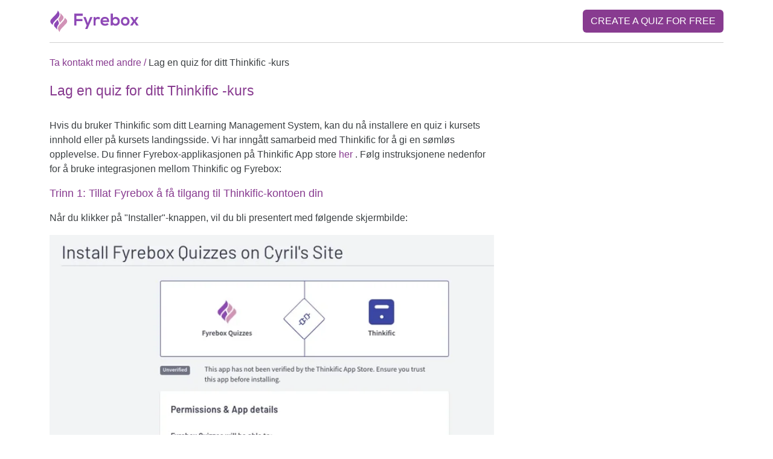

--- FILE ---
content_type: text/html; charset=utf-8
request_url: https://www.fyrebox.guru/integrasjoner/lag-quiz-thinkific-kurs
body_size: 6988
content:
<!DOCTYPE html>
<html lang="no">
  <head>
    <link rel="preload" as="style" href="https://cdn.jsdelivr.net/npm/bootstrap@5.3.0-alpha1/dist/css/bootstrap.min.css">
    <meta name="theme-color" content="#ffffff">
    <meta charset="utf-8">
    <meta name="msapplication-TileColor" content="#da532c">
    <meta name="viewport" content="width=device-width, initial-scale=1.0">
    <link rel="manifest" href="/manifest.json">
    <!-- Home page-->
    <link rel="canonical" href="https://www.fyrebox.guru/integrasjoner/lag-quiz-thinkific-kurs">
    <link rel="alternate" href="https://www.fyrebox.guru/integrations/create-quiz-thinkific-course" hreflang="en">
    <link rel="alternate" href="https://www.fyrebox.guru/integrations/create-quiz-thinkific-course" hreflang="x-default">
    <link rel="alternate" href="https://www.fyrebox.guru/integrer/creez-quiz-cours-thinkific" hreflang="fr">
    <link rel="alternate" href="https://www.fyrebox.guru/integrar/cree-cuestionario-curso-thinkific" hreflang="es">
    <link rel="alternate" href="https://www.fyrebox.guru/integrar-pt/crie-questionario-curso-thinkific" hreflang="pt">
    <link rel="alternate" href="https://www.fyrebox.guru/integrieren/erstellen-quiz-thinkific-kurs" hreflang="de">
    <link rel="alternate" href="https://www.fyrebox.guru/integrirovat/sozdayte-viktorinu-svoego-kursa-thinkific" hreflang="ru">
    <link rel="alternate" href="https://www.fyrebox.guru/entegrasyon/thinkific-kursunuz-sinav-olusturun" hreflang="tr">
    <link rel="alternate" href="https://www.fyrebox.guru/tong-he/thinkifickosunokuizuwozuo-cheng-suru" hreflang="ja">
    <link rel="alternate" href="https://www.fyrebox.guru/ji-fen/wei-nin-de-thinkificke-cheng-chuang-jian-ce-yan" hreflang="zh">
    <link rel="alternate" href="https://www.fyrebox.guru/wanseong/thinkific-gwajeonge-daehan-kwijeu-mandeulgi" hreflang="ko">
    <link rel="alternate" href="https://www.fyrebox.guru/ltkml/qm-bnsh-khtbr-ldwr-thinkific-lkhs" hreflang="ar">
    <link rel="alternate" href="https://www.fyrebox.guru/integraties/maak-quiz-je-thinkific-cursus" hreflang="nl">
    <link rel="alternate" href="https://www.fyrebox.guru/tich-hop/tao-mot-bai-kiem-tra-khoa-hoc-thinkific-ban" hreflang="vi">
    <link rel="alternate" href="https://www.fyrebox.guru/yntgrtsyvt/kytsd-lytsvr-khydvn-bvr-qvrs-thinkific-shlk" hreflang="he">
    <link rel="alternate" href="https://www.fyrebox.guru/ensomatosi/dimioyrgiste-ena-koyiz-mathima-sas-thinkific" hreflang="el">
    <link rel="alternate" href="https://www.fyrebox.guru/integrazioni/crea-quiz-corso-thinkific" hreflang="it">
    <link rel="alternate" href="https://www.fyrebox.guru/integrationer/sadan-opretter-du-en-quiz-til-dit-thinkific-kursus" hreflang="da">
    <link rel="alternate" href="https://www.fyrebox.guru/ka-rbu-rna-kar/withiisraangaebbthds-bsamhrabhlaksuutr-thinkific-kh-ngkhun" hreflang="th">
    <link rel="alternate" href="https://www.fyrebox.guru/integracje/jak-stworzyc-quiz-do-kursu-thinkific" hreflang="pl">
    <link rel="alternate" href="https://www.fyrebox.guru/integracio/keszitsen-kvizt-thinkific-tanfolyamhoz" hreflang="hu">
    <link rel="alternate" href="https://www.fyrebox.guru/integrace/vytvorte-kviz-svuj-kurz-thinkific" hreflang="cs">
    <link rel="alternate" href="https://www.fyrebox.guru/integrasjoner/lag-quiz-thinkific-kurs" hreflang="no">
    <link rel="alternate" href="https://www.fyrebox.guru/integraciya/stvorit-test-svogo-kursu-thinkific" hreflang="uk">
    <link rel="alternate" href="https://www.fyrebox.guru/integrationer-sv/skapa-fragesport-thinkific-kurs" hreflang="sv">
    <link rel="alternate" href="https://www.fyrebox.guru/integracii/szdayte-test-vashiya-kurs-thinkific" hreflang="bg">
    <link rel="alternate" href="https://www.fyrebox.guru/integratsioonid/looge-thinkific-kursuse-jaoks-viktoriin" hreflang="et">
    <link rel="alternate" href="https://www.fyrebox.guru/integracija/sukurkite-thinkific-kurso-viktorina" hreflang="lt">
    <link rel="alternate" href="https://www.fyrebox.guru/integracia/vytvorte-kviz-kurz-thinkific" hreflang="sk">
    <link rel="alternate" href="https://www.fyrebox.guru/integraatiot/luo-tietokilpailu-thinkific-kurssillesi" hreflang="fi">
    <link rel="alternate" href="https://www.fyrebox.guru/integracija-lv/izveidojiet-viktorinu-savam-thinkific-kursam" hreflang="lv">
    <title>Lag en quiz for ditt Thinkific -kurs</title>
    <meta name="description" content="Fyrebox gjør det enkelt å lage quizer for Thinkific-kurset ditt. Installer en quiz på landingssiden din og registrer deltakerne direkte på kurset ditt....">
    <meta name="keywords" content="Thinkific, Learning Management System, Fyrebox, Thinkific App store, Thinkific-konto, quiz, Thinkific-logo, integrasjoner, Thinkific-kurs, Thinkific-kursredaktør, Multimedia, Thinkific nettstedbygger, Fyrebox Quiz, Klassisk, Samtale, Quiz Slug, Site Welcome Email, Thinkific Støttedokumentasjon">
    <meta property="og:title" content="Lag en quiz for ditt Thinkific -kurs">
    <meta property="og:url" content="https://www.fyrebox.guru/integrasjoner/lag-quiz-thinkific-kurs">
    <meta property="og:type" content="article">
    <meta property="og:description" content="Fyrebox gjør det enkelt å lage quizer for Thinkific-kurset ditt. Installer en quiz på landingssiden din og registrer deltakerne direkte på kurset ditt....">
    <meta property="og:locale" content="no">
    <meta property="og:image" content="https://www.fyrebox.guru/images/documentation/fyreboxguru/public">
    <meta property="og:image:secure_url" content="https://www.fyrebox.guru/images/documentation/fyreboxguru/public">
    <meta name="twitter:title" content="Lag en quiz for ditt Thinkific -kurs">
    <meta name="twitter:description" content="Fyrebox gjør det enkelt å lage quizer for Thinkific-kurset ditt. Installer en quiz på landingssiden din og registrer deltakerne direkte på kurset ditt....">
    <meta name="twitter:site" content="@fyrebox">
    <meta name="twitter:card" content="summary">
    <meta name="twitter:image" content="https://www.fyrebox.guru/images/documentation/fyreboxguru/public">
    <link rel="manifest" href="/manifest.json">
    <link rel="apple-touch-icon" sizes="180x180" href="/apple-touch-icon.png?2">
    <link rel="icon" type="image/png" sizes="32x32" href="/favicon-32x32.png?2">
    <link rel="icon" type="image/png" sizes="16x16" href="/favicon-16x16.png?2">
    <link rel="manifest" href="/site.webmanifest">
    <link rel="mask-icon" href="/safari-pinned-tab.svg?2" color="#5bbad5">
    <link href="https://cdn.jsdelivr.net/npm/bootstrap@5.3.0-alpha1/dist/css/bootstrap.min.css" rel="stylesheet" integrity="sha384-GLhlTQ8iRABdZLl6O3oVMWSktQOp6b7In1Zl3/Jr59b6EGGoI1aFkw7cmDA6j6gD" crossorigin="anonymous">
    <script type="application/ld+json">
      {
        "@context":"https://schema.org",
        "@type":"Article",
        "publisher":
        {
          "@type":"Organization","name":"Create a quiz - Fyrebox Documentation","url":"https://www.fyrebox.guru",
          "logo":{"@type":"ImageObject","url":"https://www.fyrebox.com/images/roundLogo.svg"}
        },
        "author":
         {
           "@type":"Person","name":"Cyril Gaillard",
           "image":{"@type":"ImageObject","url":"https://www.gravatar.com/avatar/7b06244733cbe69c3fdf1986603dfb9d.jpg?s=60","width":60,"height":60},
           "url":"https://www.fyrebox.guru/?author_name=Cyril+Gaillard",
           "sameAs":["https://twitter.com/@fyrebox"]
         },
         "headline": "Lag en quiz for ditt Thinkific -kurs",
         "url":"https://www.fyrebox.guru/integrasjoner/lag-quiz-thinkific-kurs",
         "datePublished":"063811712235.939000000",
         "dateModified":"063811712235.939000000",
         "image":
           {
           "@type":"ImageObject",
           "url":"https://www.fyrebox.guru/images/documentation_base.png",
           "width":2240,"height":1120
           },
         "keywords":"Thinkific, Learning Management System, Fyrebox, Thinkific App store, Thinkific-konto, quiz, Thinkific-logo, integrasjoner, Thinkific-kurs, Thinkific-kursredaktør, Multimedia, Thinkific nettstedbygger, Fyrebox Quiz, Klassisk, Samtale, Quiz Slug, Site Welcome Email, Thinkific Støttedokumentasjon",
         "description":"Fyrebox gjør det enkelt å lage quizer for Thinkific-kurset ditt. Installer en quiz på landingssiden din og registrer deltakerne direkte på kurset ditt.",
         "mainEntityOfPage":
         {
          "@type":"WebPage","@id":"https://www.fyrebox.guru"
         }
      }
    </script>
    <style>
      body {
        font: 16px "Open Sans", Helvetica, Arial, sans-serif;
        color: #3c4043;
      }
      #announcement_bar {
       display:none;
       padding: 20px;
       font-size: 16px;
       z-index: 12;
       background-color: #d4e9c8;
       position: fixed;
       top: 0;
       width: 100%;
      } 
      
      .btn.cta {
        text-transform: uppercase;
        cursor: pointer;
        background-color: #883b90 !important;
        color: #fff !important;
        font-weight: 200;
      }
      .btn.noncta {
        text-transform: uppercase;
        background-color: #415369;
        cursor: pointer;
        color: #fff;
        font-weight: 200;
      }
      .btn.clear {
        text-transform: uppercase;
        background-color: transparent;
        cursor: pointer;
        color: #883b90;
        font-weight: 200;
      }
      p {
        font-size: 16px;
        line-height: 1.5em;
      }
      h1 {
        color: #883b90;
        font-size: 23px;
      }
      
      h2 {
        color: #883b90;
        font-size: 18px;
        margin: 1em 0;
      }
      
      h3 {
        color: #883b90;
        font-size: 16px;
        margin: 1em 0;
      }
      
      a {
        color: #883b90;
        text-decoration: none;
      }
      a:hover {
        color: #883b90;
        text-decoration: none;
      }
      .nodisplay {
        display: none !important;
      }
      .input-group-text {
        background-color: transparent;
        color: #883b90;
      }
      
      img.img-fluid {
        margin-bottom: 15px;
      }
    </style>
  </head>
  <body>
    <div class="container" id="theNav">
      <div class="row mt-3 mb-3">
        <div class="col-lg-6"><a href="/" aria-label="Fyrebox Logo">
            <!-- ?xml version="1.0" encoding="utf-8"?-->
            <!-- Generator: Adobe Illustrator 25.0.1, SVG Export Plug-In . SVG Version: 6.00 Build 0)-->
            <svg id="Layer_1" aria-label="Fyrebox Logo" version="1.1" xmlns="http://www.w3.org/2000/svg" xmlns:xlink="http://www.w3.org/1999/xlink" x="0px" y="0px" viewBox="0 0 144 36" style="width:144px;width:150px;" xml:space="preserve">
              <style type="text/css">
                .stpurple{fill-rule:evenodd;clip-rule:evenodd;fill:#8E49B6;}
                .stlightpurple{fill-rule:evenodd;clip-rule:evenodd;fill:#D192B7;}
              </style>
              <path class="stpurple" d="M134.9,16.2l-2.6-4.5h-3.9v0.1l4.3,6.4l-4.6,6.6v0.1h3.9l2.9-4.4l2.9,4.4h3.9v-0.1l-4.6-6.6l4.3-6.4v-0.1h-3.9  L134.9,16.2z M120.2,14.4c2.2,0,3.6,1.9,3.6,3.9c0,2-1.2,3.9-3.6,3.9c-2.4,0-3.6-1.9-3.6-3.9C116.7,16.3,117.9,14.4,120.2,14.4z  M120.2,11.4c-4.2,0-6.8,3.1-6.8,6.9c0,3.8,2.6,6.9,6.9,6.9c4.3,0,6.9-3.1,6.9-6.9C127.1,14.5,124.4,11.4,120.2,11.4z M97.3,6.2  v18.7h3.1l0.2-1.8c1,1.6,2.7,2.1,4.3,2.1c3.9,0,6.8-2.6,6.8-6.9c0-4.6-2.9-6.9-6.7-6.9c-1.4,0-3.6,0.8-4.3,2.1V6.2H97.3z  M104.6,14.4c2.1,0,3.8,1.5,3.8,3.9c0,2.3-1.7,3.9-3.8,3.9c-2.1,0-3.8-1.5-3.8-3.9C100.7,16,102.5,14.4,104.6,14.4z M84.5,16.7  c0.5-1.7,1.9-2.6,3.7-2.6c1.9,0,3.2,0.9,3.4,2.6H84.5z M94.7,19.5c0.5-5.4-2.3-8.2-6.7-8.2c-4.3,0-7,2.9-7,6.9c0,4.2,2.7,7,7.3,7  c2,0,4.3-0.7,5.7-2.1L91.9,21c-0.8,0.8-2.3,1.2-3.5,1.2c-2.3,0-3.7-1.2-3.9-2.8H94.7z M70,11.7v13.2h3.3v-7c0-2.4,1.6-3.3,3.3-3.3  c1.1,0,1.7,0.3,2.4,0.9l1.5-2.8c-0.7-0.7-2-1.3-3.4-1.3c-1.3,0-2.7,0.2-3.7,1.9L73,11.7H70z M64.7,11.7l-2.4,5.8l-1.4,3.6l-1.3-3.7  l-2-5.7h-3.8l5.3,13l-2.5,5.7h3.6l8.1-18.7H64.7z M42.8,24.9V18h9.4v-3.3h-9.4V9.6h9.9V6.2H39.3v18.7H42.8z"></path>
              <path class="stlightpurple" d="M18.5,6.8L18.5,6.8l-0.4-0.4C18,6.2,17.8,6,17.6,5.9c-0.2-0.2-0.5-0.4-0.8-0.5c0.8,1.6,0.5,3,0.5,3  c0,1.5-0.7,2.7-1.4,3.8c-0.2,0.4-0.5,0.8-0.9,1.2c-2,2.6,2.1,7.2,2.1,7.2c0.4-1.3,1.7-2.7,2-2.9l0,0l0,0l0,0l0,0l0,0  c2.3-2.2,4.6-5,2.1-8L18.5,6.8z"></path>
              <path class="stlightpurple" d="M24.2,12.5c-0.1,0.4,0.1,0.7-0.2,1.7c-0.9,3.1-5.9,7.3-8.5,10.2c-2.4,2.6-2.7,5.6-1,8.6c0.2,0.3,1.3,2,1.8,2.2  c0.1-0.7-0.1-0.7,0.2-1.7c0.6-2.3,4.4-6,6.5-8.1c0.7-0.7,1.4-1.4,2-2.1c0.2-0.2,0.3-0.4,0.4-0.5l1.3-1.3c1.8-1.8,1.8-4.7,0-6.5l-2-2  C24.6,12.8,24.4,12.6,24.2,12.5"></path>
              <path class="stpurple" d="M10.9,29.8L10.9,29.8l0.4,0.4c0.2,0.2,0.4,0.4,0.5,0.5c0.2,0.2,0.5,0.4,0.8,0.5c-0.8-1.6-0.5-3.1-0.5-3.1  c0-1.5,0.7-2.7,1.4-3.8c0.2-0.4,0.5-0.8,0.9-1.3c2-2.6-2.1-7.2-2.1-7.2c-0.4,1.3-1.8,2.7-2,3l0,0l0,0l0,0l0,0l0,0l0,0  c-2.3,2.2-4.6,5.1-2.2,8L10.9,29.8z"></path>
              <path class="stpurple" d="M5.1,24.1c0.1-0.4-0.1-0.7,0.2-1.7c0.9-3.1,5.9-7.3,8.5-10.2c2.4-2.6,2.7-5.6,1-8.6c-0.2-0.3-1.3-2-1.8-2.2  c-0.1,0.7,0.1,0.7-0.2,1.7c-0.6,2.3-4.4,6-6.5,8.1c-0.7,0.7-1.4,1.4-2,2.1c-0.2,0.2-0.3,0.4-0.4,0.5l-1.3,1.3  c-1.8,1.8-1.8,4.7,0,6.5l2,2C4.8,23.8,5,24,5.1,24.1"></path>
            </svg></a></div>
        <div class="col-lg-3 offset-md-3" style="text-align:right"><a class="btn cta" href="https://www.fyrebox.com/no?utm_campaign=cta-documentation_no" rel="noopener" target="_blank">Create a quiz for free</a></div>
      </div>
      <hr class="mb-4">
    </div>
    <div class="container">
      <div class="row"> 
        <div class="col-lg-12 mb-4"><a href="/integrasjoner">Ta kontakt med andre&nbsp;/&nbsp;</a><span>Lag en quiz for ditt Thinkific -kurs</span></div>
        <div class="col-lg-12 mb-4">
          <h1>Lag en quiz for ditt Thinkific -kurs</h1>
        </div>
      </div>
      <div class="row">
        <div class="col-md-8 articlecontent"><p>Hvis du bruker Thinkific som ditt Learning Management System, kan du nå installere en quiz i kursets innhold eller på kursets landingsside. Vi har inngått samarbeid med Thinkific for å gi en sømløs opplevelse. Du finner Fyrebox-applikasjonen på Thinkific App store <a href="https://apps.thinkific.com/apps/fyrebox">her</a> . Følg instruksjonene nedenfor for å bruke integrasjonen mellom Thinkific og Fyrebox:</p><h2> Trinn 1: Tillat Fyrebox å få tilgang til Thinkific-kontoen din</h2><p> Når du klikker på &quot;Installer&quot;-knappen, vil du bli presentert med følgende skjermbilde: </p><img class="img-fluid" src="https://www.fyrebox.guru/images/documentation/ThinkificOauthScreen/public" width="800"/><p> Når du godtar, vil du bli omdirigert til Fyrebox-dashbordet. Hvis du ikke har en konto hos oss, opprettes en automatisk ved å bruke e-posten til Thinkific-kontoen din.</p><h2> Trinn 2: Koble quizen til Thinkific</h2><p> Fra da av, når du oppretter en quiz fra Fyrebox-dashbordet ditt, vil du se Thinkific-logoen i integrasjonsdelen, sammen med en bryter for automatisk å registrere deltakerne i quizen din på kursene dine. </p><img class="img-fluid" src="https://www.fyrebox.guru/images/documentation/ThinkificIntegrationScreen/public" width="800"/><p> Hvis du klikker &quot;Ja&quot;, vil listen over alle kursene dine vises som vist nedenfor </p><img class="img-fluid" src="https://www.fyrebox.guru/images/documentation/ThinkificCourseList/public" width="300"/><h2> Trinn 3: Velg kurs</h2><p> Bare klikk på boksen ved siden av kurset du ønsker å melde deltakerne på </p><img class="img-fluid" src="https://www.fyrebox.guru/images/documentation/ThinkificCourseSelected/public" width="300"/><p> Fra da av vil deltakerne i quizen din bli registrert automatisk på kursene du valgte</p><h2> Trinn 4: Installer quizen på Thinkific-kurset</h2><p> Metoden er forskjellig hvis du planlegger å installere den på en landingsside eller som en av kapitlene i kurset.</p><h3> Vis quizen din i innholdet i kurset</h3><p> For å installere en quiz som et kapittel i kurset ditt, kopier lenken til quizen din på siden &quot;Del&quot; . </p><img class="img-fluid" src="https://www.fyrebox.guru/images/documentation/CopyQuizLink/public" width="800"/><p> På Thinkific-kurseditoren, klikk på &quot;Legg til leksjon&quot; og velg &quot;Multimedia&quot; </p><img class="img-fluid" src="https://www.fyrebox.guru/images/documentation/ThinkificCreateMultiMediaLesson/public" width="800"/><p> Skriv inn et navn for kapittelet i quizen og lim inn lenken til quizen </p><img class="img-fluid" src="https://www.fyrebox.guru/images/documentation/ThinkificPasteLink/public" width="800"/><p> Gå til kapittelet i quizen din for å sikre at quizen vises riktig </p><img class="img-fluid" src="https://www.fyrebox.guru/images/documentation/ThinkificCheckQuiz/public" width="800"/><h3> Vis quizen din på landingssiden til quizen</h3><p> For å installere en quiz på landingssiden til kurset ditt, besøk &quot;Del&quot;-siden for quizen og kopier Thinkific-slugen, som vist nedenfor: </p><img class="img-fluid" src="https://www.fyrebox.guru/images/documentation/CopySlug/public" width="800"/><p> På Thinkific-sidebyggeren klikker du på &quot;Legg til seksjon&quot;, bla ned til bunnen av siden og velg &quot;Fyrebox Quiz&quot; </p><img class="img-fluid" src="https://www.fyrebox.guru/images/documentation/ThemeExtension/public" width="800"/><p> Velg ønsket format (klassisk eller samtale) og lim inn sneglen du kopierte tidligere i &quot;Quiz Slug&quot;-delen. Siden skal oppdateres automatisk. Din quiz skal nå vises. Ikke glem å lagre siden din. </p><img class="img-fluid" src="https://www.fyrebox.guru/images/documentation/ThinkifixQuizPreview/public" width="800"/><h2> Trinn 5: Opprett en velkomst-e-post for nettstedet</h2><p> Vi oppfordrer deg sterkt til å opprette en velkomst-e-post for nettstedet. Dine quizdeltakere vil motta den så snart de fyller ut kontaktskjemaet på quizen din. Hvis quizen er den eneste måten å melde seg på kurset på, kan du takke dem for at de spilte. Du bør også nevne om de er påmeldt i forhåndsvisningen eller hele kurset. For å aktivere nettstedets velkomst-e-post, følg instruksjonene nedenfor:</p><ul class="list-group"><li class="list-group-item"> Gå til <strong>Støtt studentene dine</strong></li><li class="list-group-item"> Velg <strong>Varsler</strong></li><li class="list-group-item"> Sørg for at du er på fanen <strong>Studentvarsler</strong></li><li class="list-group-item"> <strong>Klikk på bryteren</strong> ved siden <strong>av Velkomstside</strong></li><li class="list-group-item"> Velkomst-e-posten for nettstedet er <strong>på</strong> når bryteren vises gul og er til høyre</li></ul><p> Du kan lese mer om velkomst-e-poster på nettstedet i Thinkific Support Documentation <a href="https://support.thinkific.com/hc/en-us/articles/360038656974" target="_blank">her</a></p><p> <em>Hvis du aldri har hørt om dem: Thinkific er en programvareplattform som gjør det mulig for gründere å lage, markedsføre, selge og levere sine egne nettkurs. Vårt oppdrag er ikke mindre enn å revolusjonere måten folk lærer og tjener på nettet ved å gi dem verktøyene de trenger for å gjøre ekspertisen sin til en bærekraftig virksomhet som påvirker både dem og publikum.</em></p></div>
        <div class="col-md-8 mt-5 mb-4 text-center"><a class="btn cta" href="https://www.fyrebox.com/no?utm_campaign=cta-documentation_no" rel="noopener">Create a quiz for free</a></div>
        <div class="col-md-8">
          <hr class="mb-4">
        </div>
      </div>
      <div class="row">
        <div class="col-md-3"><a href="/integrasjoner/slik-kobler-du-quiz-til-en-hvilken-som-helst-sharpspringliste">
            <h2 itemprop="name">Koble quizen til <span translate="no">SharpSpring</span></h2></a>
          <p style="font-size:14px;font-style:italic">Hvis du bruker <span translate="no">SharpSpring</span> til markedsføringsbehovene dine, kan du automatisk sende leadsene quizen din samlet inn til en hvilken som helst liste.</p>
        </div>
        <div class="col-md-3"><a href="/integrasjoner/installere-concrete5nettsted-bruker-pluginet">
            <h2 itemprop="name">Installer en quiz på <span translate="no">Concrete5</span> nettstedet ditt</h2></a>
          <p style="font-size:14px;font-style:italic">Hvis du bruker <span translate="no">Concrete5</span> , kan du enkelt installere quizen på nettstedet ditt med vår plugin.</p>
        </div>
        <div class="col-md-3"><a href="/integrasjoner/koble-quizen-convertkit">
            <h2 itemprop="name">Koble quizen til <span translate="no">ConvertKit</span></h2></a>
          <p style="font-size:14px;font-style:italic">Hvis du bruker <span translate="no">ConvertKit</span> for markedsføringsbehovene dine, kan du automatisk sende kundeemnene som samles inn av quizen til et hvilket som helst skjema.</p>
        </div>
        <div class="col-md-3"><a href="/integrasjoner/segmentering-quizdeltakerne-dine">
            <h2 itemprop="name">Segmentering av quizdeltakerne dine</h2></a>
          <p style="font-size:14px;font-style:italic">Hvis du har laget regler for quizen din, kan du sende deltakerne til forskjellige lister over programvaren for e-postmarkedsføring.</p>
        </div>
      </div>
      <div class="row">
        <div class="col-md-12">
          <hr>
          <p style="font-size:13px;margin-top:10px;">Copyright Fyrebox Quizzes 2024<span>&nbsp;|&nbsp;</span><a href="https://freeonlinequizzes.com" target="_blank">Play quizzes for free</a></p>
        </div>
      </div>
    </div>
  <script defer src="https://static.cloudflareinsights.com/beacon.min.js/vcd15cbe7772f49c399c6a5babf22c1241717689176015" integrity="sha512-ZpsOmlRQV6y907TI0dKBHq9Md29nnaEIPlkf84rnaERnq6zvWvPUqr2ft8M1aS28oN72PdrCzSjY4U6VaAw1EQ==" data-cf-beacon='{"version":"2024.11.0","token":"d2c0dab1949445719adddc21b4b1db3e","r":1,"server_timing":{"name":{"cfCacheStatus":true,"cfEdge":true,"cfExtPri":true,"cfL4":true,"cfOrigin":true,"cfSpeedBrain":true},"location_startswith":null}}' crossorigin="anonymous"></script>
</body>
</html>
<script src="https://www.fyrebox.com/javascripts/fyrebox.min.js" async></script>
<script>const currentLocale  = "en";</script>
<!-- Global site tag (gtag.js) - Google Analytics-->
<script async="" src="https://www.googletagmanager.com/gtag/js?id=UA-52889999-7"></script>
<script>
  window.dataLayer = window.dataLayer || [];
  function gtag(){dataLayer.push(arguments);}
  gtag('js', new Date());
  gtag('config', 'UA-52889999-7');
</script>
<script>
  // Register the service worker
  if ('serviceWorker' in navigator) {
    navigator.serviceWorker.register('/sw.js').then(function(registration) {
      // Registration was successful
      console.log('ServiceWorker registration successful with scope: ', registration.scope);
  }).catch(function(err) {
      // registration failed :(
        console.log('ServiceWorker registration failed: ', err);
      });
  }
</script>
<script>
  if (typeof window.ethereum !== "undefined") {
     const announcement_bar  = document.getElementById("announcement_bar");
     const navBar = document.getElementById("theNav");
     announcement_bar.style.display = "block";
     navBar.style.marginTop = "100px";
   }
</script>